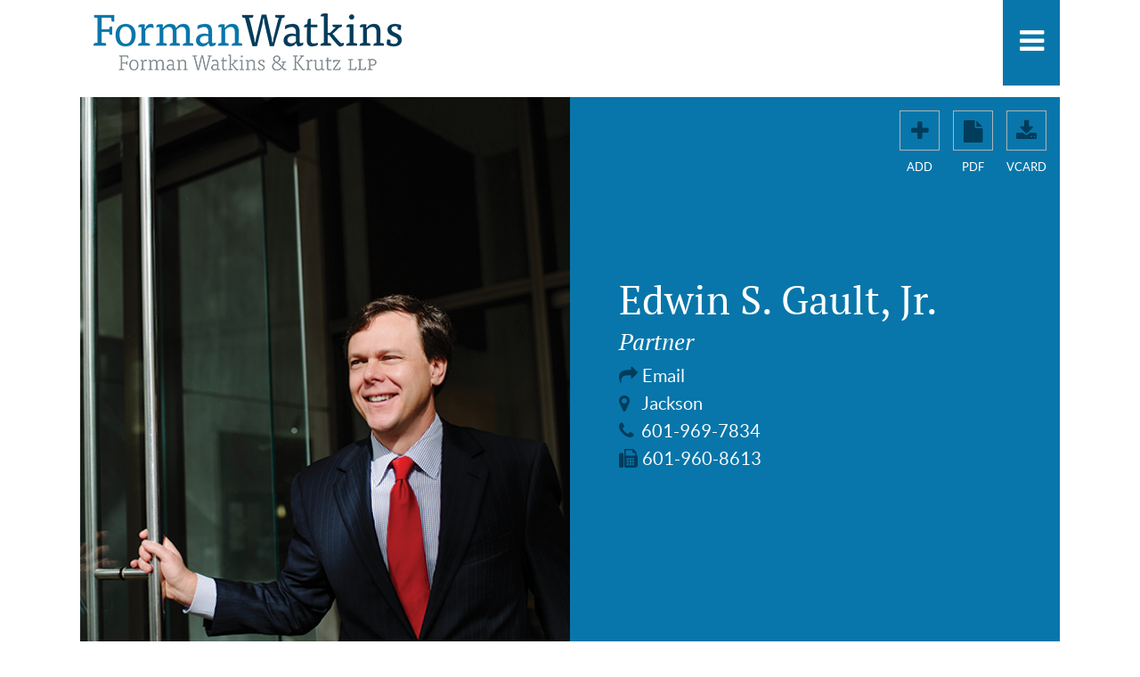

--- FILE ---
content_type: text/html; charset=UTF-8
request_url: https://www.formanwatkins.com/people/win-gault/
body_size: 12226
content:
<!DOCTYPE html>
<html lang="en">
<head>
<meta charset="utf-8">
<title>Edwin S. Gault, Jr. | Forman Watkins &amp; Krutz LLP</title>
<link rel="icon" type="image/ico" href="/favicon.ico">

<meta http-equiv="X-UA-Compatible" content="IE=edge">
<meta name="viewport" content="width=device-width,initial-scale=1.0" />
<meta name="format-detection" content="telephone=no">
<meta charset="UTF-8" />
<link rel="profile" href="http://gmpg.org/xfn/11" />

<link rel="stylesheet" href="https://www.formanwatkins.com/wp-content/themes/paperstreet/style.css">

<script>
  (function(i,s,o,g,r,a,m){i['GoogleAnalyticsObject']=r;i[r]=i[r]||function(){
  (i[r].q=i[r].q||[]).push(arguments)},i[r].l=1*new Date();a=s.createElement(o),
  m=s.getElementsByTagName(o)[0];a.async=1;a.src=g;m.parentNode.insertBefore(a,m)
  })(window,document,'script','https://www.google-analytics.com/analytics.js','ga');
  ga('create', 'UA-78412202-1', 'auto');
  ga('send', 'pageview');
</script>

<meta name='robots' content='index, follow, max-image-preview:large, max-snippet:-1, max-video-preview:-1' />
	<style>img:is([sizes="auto" i], [sizes^="auto," i]) { contain-intrinsic-size: 3000px 1500px }</style>
	
	<!-- This site is optimized with the Yoast SEO plugin v26.8 - https://yoast.com/product/yoast-seo-wordpress/ -->
	<link rel="canonical" href="https://www.formanwatkins.com/people/win-gault/" />
	<meta property="og:locale" content="en_US" />
	<meta property="og:type" content="article" />
	<meta property="og:title" content="Edwin S. Gault, Jr. | Forman Watkins &amp; Krutz LLP" />
	<meta property="og:description" content="Win is a seasoned litigator who represents both plaintiffs and defendants in complex, high-stakes matters across jurisdictions nationwide - from California to New Jersey.  He has deep experience across a range of industries including energy, natural resources, manufacturing, and healthcare, and is frequently called upon to lead matters involving significant financial exposure, reputational risk, and regulatory scrutiny. A substantial portion of Win’s practice is dedicated to representing corporate clients in contractual claims, with a focus on the enforcement of indemnity and additional insurance provisions.  His strategic and results-driven approach in these matters has led to clients recovering tens of millions of dollars from insurers and contractual counterparties - usually without having to file a lawsuit. In addition to contractual claims, Win handles a broad range of other commercial matters and larger scale injury claims. On the defense side, his recent matters include environmental nuisance claims involving nearly 200 plaintiffs, multi-fatality plant explosions, log truck fatalities, and litigation under the Fair Credit Reporting Act and the Telephone Consumer Protection Act. On the plaintiff side, he currently serves as counsel to multiple states in the Insulin Pricing Litigation MDL and represents select plaintiffs in securities litigation and False Claims Act cases. A representative list of Win’s significant and reported matters appears below." />
	<meta property="og:url" content="https://www.formanwatkins.com/people/win-gault/" />
	<meta property="og:site_name" content="Forman Watkins &amp; Krutz LLP" />
	<meta property="article:publisher" content="https://www.facebook.com/FWKLaw/" />
	<meta property="article:modified_time" content="2025-12-02T22:11:52+00:00" />
	<meta name="twitter:label1" content="Est. reading time" />
	<meta name="twitter:data1" content="1 minute" />
	<script type="application/ld+json" class="yoast-schema-graph">{"@context":"https://schema.org","@graph":[{"@type":"WebPage","@id":"https://www.formanwatkins.com/people/win-gault/","url":"https://www.formanwatkins.com/people/win-gault/","name":"Edwin S. Gault, Jr. | Forman Watkins &amp; Krutz LLP","isPartOf":{"@id":"https://www.formanwatkins.com/#website"},"datePublished":"2016-03-25T18:22:44+00:00","dateModified":"2025-12-02T22:11:52+00:00","breadcrumb":{"@id":"https://www.formanwatkins.com/people/win-gault/#breadcrumb"},"inLanguage":"en-US","potentialAction":[{"@type":"ReadAction","target":["https://www.formanwatkins.com/people/win-gault/"]}]},{"@type":"BreadcrumbList","@id":"https://www.formanwatkins.com/people/win-gault/#breadcrumb","itemListElement":[{"@type":"ListItem","position":1,"name":"Home","item":"https://www.formanwatkins.com/"},{"@type":"ListItem","position":2,"name":"Edwin S. Gault, Jr."}]},{"@type":"WebSite","@id":"https://www.formanwatkins.com/#website","url":"https://www.formanwatkins.com/","name":"Forman Watkins &amp; Krutz LLP","description":"Paving the Way for Innovative Strategies and Outcomes","potentialAction":[{"@type":"SearchAction","target":{"@type":"EntryPoint","urlTemplate":"https://www.formanwatkins.com/?s={search_term_string}"},"query-input":{"@type":"PropertyValueSpecification","valueRequired":true,"valueName":"search_term_string"}}],"inLanguage":"en-US"}]}</script>
	<!-- / Yoast SEO plugin. -->


<script type="text/javascript">
/* <![CDATA[ */
window._wpemojiSettings = {"baseUrl":"https:\/\/s.w.org\/images\/core\/emoji\/16.0.1\/72x72\/","ext":".png","svgUrl":"https:\/\/s.w.org\/images\/core\/emoji\/16.0.1\/svg\/","svgExt":".svg","source":{"concatemoji":"https:\/\/www.formanwatkins.com\/wp-includes\/js\/wp-emoji-release.min.js?ver=6.8.3"}};
/*! This file is auto-generated */
!function(s,n){var o,i,e;function c(e){try{var t={supportTests:e,timestamp:(new Date).valueOf()};sessionStorage.setItem(o,JSON.stringify(t))}catch(e){}}function p(e,t,n){e.clearRect(0,0,e.canvas.width,e.canvas.height),e.fillText(t,0,0);var t=new Uint32Array(e.getImageData(0,0,e.canvas.width,e.canvas.height).data),a=(e.clearRect(0,0,e.canvas.width,e.canvas.height),e.fillText(n,0,0),new Uint32Array(e.getImageData(0,0,e.canvas.width,e.canvas.height).data));return t.every(function(e,t){return e===a[t]})}function u(e,t){e.clearRect(0,0,e.canvas.width,e.canvas.height),e.fillText(t,0,0);for(var n=e.getImageData(16,16,1,1),a=0;a<n.data.length;a++)if(0!==n.data[a])return!1;return!0}function f(e,t,n,a){switch(t){case"flag":return n(e,"\ud83c\udff3\ufe0f\u200d\u26a7\ufe0f","\ud83c\udff3\ufe0f\u200b\u26a7\ufe0f")?!1:!n(e,"\ud83c\udde8\ud83c\uddf6","\ud83c\udde8\u200b\ud83c\uddf6")&&!n(e,"\ud83c\udff4\udb40\udc67\udb40\udc62\udb40\udc65\udb40\udc6e\udb40\udc67\udb40\udc7f","\ud83c\udff4\u200b\udb40\udc67\u200b\udb40\udc62\u200b\udb40\udc65\u200b\udb40\udc6e\u200b\udb40\udc67\u200b\udb40\udc7f");case"emoji":return!a(e,"\ud83e\udedf")}return!1}function g(e,t,n,a){var r="undefined"!=typeof WorkerGlobalScope&&self instanceof WorkerGlobalScope?new OffscreenCanvas(300,150):s.createElement("canvas"),o=r.getContext("2d",{willReadFrequently:!0}),i=(o.textBaseline="top",o.font="600 32px Arial",{});return e.forEach(function(e){i[e]=t(o,e,n,a)}),i}function t(e){var t=s.createElement("script");t.src=e,t.defer=!0,s.head.appendChild(t)}"undefined"!=typeof Promise&&(o="wpEmojiSettingsSupports",i=["flag","emoji"],n.supports={everything:!0,everythingExceptFlag:!0},e=new Promise(function(e){s.addEventListener("DOMContentLoaded",e,{once:!0})}),new Promise(function(t){var n=function(){try{var e=JSON.parse(sessionStorage.getItem(o));if("object"==typeof e&&"number"==typeof e.timestamp&&(new Date).valueOf()<e.timestamp+604800&&"object"==typeof e.supportTests)return e.supportTests}catch(e){}return null}();if(!n){if("undefined"!=typeof Worker&&"undefined"!=typeof OffscreenCanvas&&"undefined"!=typeof URL&&URL.createObjectURL&&"undefined"!=typeof Blob)try{var e="postMessage("+g.toString()+"("+[JSON.stringify(i),f.toString(),p.toString(),u.toString()].join(",")+"));",a=new Blob([e],{type:"text/javascript"}),r=new Worker(URL.createObjectURL(a),{name:"wpTestEmojiSupports"});return void(r.onmessage=function(e){c(n=e.data),r.terminate(),t(n)})}catch(e){}c(n=g(i,f,p,u))}t(n)}).then(function(e){for(var t in e)n.supports[t]=e[t],n.supports.everything=n.supports.everything&&n.supports[t],"flag"!==t&&(n.supports.everythingExceptFlag=n.supports.everythingExceptFlag&&n.supports[t]);n.supports.everythingExceptFlag=n.supports.everythingExceptFlag&&!n.supports.flag,n.DOMReady=!1,n.readyCallback=function(){n.DOMReady=!0}}).then(function(){return e}).then(function(){var e;n.supports.everything||(n.readyCallback(),(e=n.source||{}).concatemoji?t(e.concatemoji):e.wpemoji&&e.twemoji&&(t(e.twemoji),t(e.wpemoji)))}))}((window,document),window._wpemojiSettings);
/* ]]> */
</script>
<style id='wp-emoji-styles-inline-css' type='text/css'>

	img.wp-smiley, img.emoji {
		display: inline !important;
		border: none !important;
		box-shadow: none !important;
		height: 1em !important;
		width: 1em !important;
		margin: 0 0.07em !important;
		vertical-align: -0.1em !important;
		background: none !important;
		padding: 0 !important;
	}
</style>
<link rel='stylesheet' id='wp-block-library-css' href='https://www.formanwatkins.com/wp-includes/css/dist/block-library/style.min.css?ver=6.8.3' type='text/css' media='all' />
<style id='classic-theme-styles-inline-css' type='text/css'>
/*! This file is auto-generated */
.wp-block-button__link{color:#fff;background-color:#32373c;border-radius:9999px;box-shadow:none;text-decoration:none;padding:calc(.667em + 2px) calc(1.333em + 2px);font-size:1.125em}.wp-block-file__button{background:#32373c;color:#fff;text-decoration:none}
</style>
<style id='global-styles-inline-css' type='text/css'>
:root{--wp--preset--aspect-ratio--square: 1;--wp--preset--aspect-ratio--4-3: 4/3;--wp--preset--aspect-ratio--3-4: 3/4;--wp--preset--aspect-ratio--3-2: 3/2;--wp--preset--aspect-ratio--2-3: 2/3;--wp--preset--aspect-ratio--16-9: 16/9;--wp--preset--aspect-ratio--9-16: 9/16;--wp--preset--color--black: #000000;--wp--preset--color--cyan-bluish-gray: #abb8c3;--wp--preset--color--white: #ffffff;--wp--preset--color--pale-pink: #f78da7;--wp--preset--color--vivid-red: #cf2e2e;--wp--preset--color--luminous-vivid-orange: #ff6900;--wp--preset--color--luminous-vivid-amber: #fcb900;--wp--preset--color--light-green-cyan: #7bdcb5;--wp--preset--color--vivid-green-cyan: #00d084;--wp--preset--color--pale-cyan-blue: #8ed1fc;--wp--preset--color--vivid-cyan-blue: #0693e3;--wp--preset--color--vivid-purple: #9b51e0;--wp--preset--gradient--vivid-cyan-blue-to-vivid-purple: linear-gradient(135deg,rgba(6,147,227,1) 0%,rgb(155,81,224) 100%);--wp--preset--gradient--light-green-cyan-to-vivid-green-cyan: linear-gradient(135deg,rgb(122,220,180) 0%,rgb(0,208,130) 100%);--wp--preset--gradient--luminous-vivid-amber-to-luminous-vivid-orange: linear-gradient(135deg,rgba(252,185,0,1) 0%,rgba(255,105,0,1) 100%);--wp--preset--gradient--luminous-vivid-orange-to-vivid-red: linear-gradient(135deg,rgba(255,105,0,1) 0%,rgb(207,46,46) 100%);--wp--preset--gradient--very-light-gray-to-cyan-bluish-gray: linear-gradient(135deg,rgb(238,238,238) 0%,rgb(169,184,195) 100%);--wp--preset--gradient--cool-to-warm-spectrum: linear-gradient(135deg,rgb(74,234,220) 0%,rgb(151,120,209) 20%,rgb(207,42,186) 40%,rgb(238,44,130) 60%,rgb(251,105,98) 80%,rgb(254,248,76) 100%);--wp--preset--gradient--blush-light-purple: linear-gradient(135deg,rgb(255,206,236) 0%,rgb(152,150,240) 100%);--wp--preset--gradient--blush-bordeaux: linear-gradient(135deg,rgb(254,205,165) 0%,rgb(254,45,45) 50%,rgb(107,0,62) 100%);--wp--preset--gradient--luminous-dusk: linear-gradient(135deg,rgb(255,203,112) 0%,rgb(199,81,192) 50%,rgb(65,88,208) 100%);--wp--preset--gradient--pale-ocean: linear-gradient(135deg,rgb(255,245,203) 0%,rgb(182,227,212) 50%,rgb(51,167,181) 100%);--wp--preset--gradient--electric-grass: linear-gradient(135deg,rgb(202,248,128) 0%,rgb(113,206,126) 100%);--wp--preset--gradient--midnight: linear-gradient(135deg,rgb(2,3,129) 0%,rgb(40,116,252) 100%);--wp--preset--font-size--small: 13px;--wp--preset--font-size--medium: 20px;--wp--preset--font-size--large: 36px;--wp--preset--font-size--x-large: 42px;--wp--preset--spacing--20: 0.44rem;--wp--preset--spacing--30: 0.67rem;--wp--preset--spacing--40: 1rem;--wp--preset--spacing--50: 1.5rem;--wp--preset--spacing--60: 2.25rem;--wp--preset--spacing--70: 3.38rem;--wp--preset--spacing--80: 5.06rem;--wp--preset--shadow--natural: 6px 6px 9px rgba(0, 0, 0, 0.2);--wp--preset--shadow--deep: 12px 12px 50px rgba(0, 0, 0, 0.4);--wp--preset--shadow--sharp: 6px 6px 0px rgba(0, 0, 0, 0.2);--wp--preset--shadow--outlined: 6px 6px 0px -3px rgba(255, 255, 255, 1), 6px 6px rgba(0, 0, 0, 1);--wp--preset--shadow--crisp: 6px 6px 0px rgba(0, 0, 0, 1);}:where(.is-layout-flex){gap: 0.5em;}:where(.is-layout-grid){gap: 0.5em;}body .is-layout-flex{display: flex;}.is-layout-flex{flex-wrap: wrap;align-items: center;}.is-layout-flex > :is(*, div){margin: 0;}body .is-layout-grid{display: grid;}.is-layout-grid > :is(*, div){margin: 0;}:where(.wp-block-columns.is-layout-flex){gap: 2em;}:where(.wp-block-columns.is-layout-grid){gap: 2em;}:where(.wp-block-post-template.is-layout-flex){gap: 1.25em;}:where(.wp-block-post-template.is-layout-grid){gap: 1.25em;}.has-black-color{color: var(--wp--preset--color--black) !important;}.has-cyan-bluish-gray-color{color: var(--wp--preset--color--cyan-bluish-gray) !important;}.has-white-color{color: var(--wp--preset--color--white) !important;}.has-pale-pink-color{color: var(--wp--preset--color--pale-pink) !important;}.has-vivid-red-color{color: var(--wp--preset--color--vivid-red) !important;}.has-luminous-vivid-orange-color{color: var(--wp--preset--color--luminous-vivid-orange) !important;}.has-luminous-vivid-amber-color{color: var(--wp--preset--color--luminous-vivid-amber) !important;}.has-light-green-cyan-color{color: var(--wp--preset--color--light-green-cyan) !important;}.has-vivid-green-cyan-color{color: var(--wp--preset--color--vivid-green-cyan) !important;}.has-pale-cyan-blue-color{color: var(--wp--preset--color--pale-cyan-blue) !important;}.has-vivid-cyan-blue-color{color: var(--wp--preset--color--vivid-cyan-blue) !important;}.has-vivid-purple-color{color: var(--wp--preset--color--vivid-purple) !important;}.has-black-background-color{background-color: var(--wp--preset--color--black) !important;}.has-cyan-bluish-gray-background-color{background-color: var(--wp--preset--color--cyan-bluish-gray) !important;}.has-white-background-color{background-color: var(--wp--preset--color--white) !important;}.has-pale-pink-background-color{background-color: var(--wp--preset--color--pale-pink) !important;}.has-vivid-red-background-color{background-color: var(--wp--preset--color--vivid-red) !important;}.has-luminous-vivid-orange-background-color{background-color: var(--wp--preset--color--luminous-vivid-orange) !important;}.has-luminous-vivid-amber-background-color{background-color: var(--wp--preset--color--luminous-vivid-amber) !important;}.has-light-green-cyan-background-color{background-color: var(--wp--preset--color--light-green-cyan) !important;}.has-vivid-green-cyan-background-color{background-color: var(--wp--preset--color--vivid-green-cyan) !important;}.has-pale-cyan-blue-background-color{background-color: var(--wp--preset--color--pale-cyan-blue) !important;}.has-vivid-cyan-blue-background-color{background-color: var(--wp--preset--color--vivid-cyan-blue) !important;}.has-vivid-purple-background-color{background-color: var(--wp--preset--color--vivid-purple) !important;}.has-black-border-color{border-color: var(--wp--preset--color--black) !important;}.has-cyan-bluish-gray-border-color{border-color: var(--wp--preset--color--cyan-bluish-gray) !important;}.has-white-border-color{border-color: var(--wp--preset--color--white) !important;}.has-pale-pink-border-color{border-color: var(--wp--preset--color--pale-pink) !important;}.has-vivid-red-border-color{border-color: var(--wp--preset--color--vivid-red) !important;}.has-luminous-vivid-orange-border-color{border-color: var(--wp--preset--color--luminous-vivid-orange) !important;}.has-luminous-vivid-amber-border-color{border-color: var(--wp--preset--color--luminous-vivid-amber) !important;}.has-light-green-cyan-border-color{border-color: var(--wp--preset--color--light-green-cyan) !important;}.has-vivid-green-cyan-border-color{border-color: var(--wp--preset--color--vivid-green-cyan) !important;}.has-pale-cyan-blue-border-color{border-color: var(--wp--preset--color--pale-cyan-blue) !important;}.has-vivid-cyan-blue-border-color{border-color: var(--wp--preset--color--vivid-cyan-blue) !important;}.has-vivid-purple-border-color{border-color: var(--wp--preset--color--vivid-purple) !important;}.has-vivid-cyan-blue-to-vivid-purple-gradient-background{background: var(--wp--preset--gradient--vivid-cyan-blue-to-vivid-purple) !important;}.has-light-green-cyan-to-vivid-green-cyan-gradient-background{background: var(--wp--preset--gradient--light-green-cyan-to-vivid-green-cyan) !important;}.has-luminous-vivid-amber-to-luminous-vivid-orange-gradient-background{background: var(--wp--preset--gradient--luminous-vivid-amber-to-luminous-vivid-orange) !important;}.has-luminous-vivid-orange-to-vivid-red-gradient-background{background: var(--wp--preset--gradient--luminous-vivid-orange-to-vivid-red) !important;}.has-very-light-gray-to-cyan-bluish-gray-gradient-background{background: var(--wp--preset--gradient--very-light-gray-to-cyan-bluish-gray) !important;}.has-cool-to-warm-spectrum-gradient-background{background: var(--wp--preset--gradient--cool-to-warm-spectrum) !important;}.has-blush-light-purple-gradient-background{background: var(--wp--preset--gradient--blush-light-purple) !important;}.has-blush-bordeaux-gradient-background{background: var(--wp--preset--gradient--blush-bordeaux) !important;}.has-luminous-dusk-gradient-background{background: var(--wp--preset--gradient--luminous-dusk) !important;}.has-pale-ocean-gradient-background{background: var(--wp--preset--gradient--pale-ocean) !important;}.has-electric-grass-gradient-background{background: var(--wp--preset--gradient--electric-grass) !important;}.has-midnight-gradient-background{background: var(--wp--preset--gradient--midnight) !important;}.has-small-font-size{font-size: var(--wp--preset--font-size--small) !important;}.has-medium-font-size{font-size: var(--wp--preset--font-size--medium) !important;}.has-large-font-size{font-size: var(--wp--preset--font-size--large) !important;}.has-x-large-font-size{font-size: var(--wp--preset--font-size--x-large) !important;}
:where(.wp-block-post-template.is-layout-flex){gap: 1.25em;}:where(.wp-block-post-template.is-layout-grid){gap: 1.25em;}
:where(.wp-block-columns.is-layout-flex){gap: 2em;}:where(.wp-block-columns.is-layout-grid){gap: 2em;}
:root :where(.wp-block-pullquote){font-size: 1.5em;line-height: 1.6;}
</style>
</head>
<body class="wp-singular attorneys-template-default single single-attorneys postid-334 wp-theme-paperstreet full-width custom-background-empty">
<header class="header">
    <div class="row">
        <div class="columns">
            <div class="logo">
                <a href="/"><img src="https://www.formanwatkins.com/wp-content/themes/paperstreet/images/logo.png" alt="Forman Watkins &amp; Krutz LLP" /></a>
            </div>
            <div class="menu-area">
                <a class="menu-button" href="#"><i class="fa fa-bars"></i><i class="fa fa-times"></i><span class="hide">Menu</span></a>
                <div class="navigation">
                    <div class="show-for-large-up">
                        <div class="menu-main-navigation-container"><ul id="menu-main-navigation" class="menu"><li id="menu-item-315" class="menu-item menu-item-type-post_type menu-item-object-page menu-item-315"><a href="https://www.formanwatkins.com/people/">People</a></li>
<li id="menu-item-314" class="menu-item menu-item-type-post_type menu-item-object-page menu-item-314"><a href="https://www.formanwatkins.com/practices/">Practice</a></li>
<li id="menu-item-140" class="menu-item menu-item-type-post_type menu-item-object-page current_page_parent menu-item-140"><a href="https://www.formanwatkins.com/blog/">News &#038; Knowledge</a></li>
</ul></div>                    </div>
                    <div class="show-for-medium-down">
                        <div class="menu-mobile-navigation-container"><ul id="menu-mobile-navigation" class="menu"><li id="menu-item-483" class="menu-item menu-item-type-post_type menu-item-object-page menu-item-483"><a href="https://www.formanwatkins.com/people/">People</a></li>
<li id="menu-item-484" class="menu-item menu-item-type-post_type menu-item-object-page menu-item-484"><a href="https://www.formanwatkins.com/practices/">Practice</a></li>
<li id="menu-item-485" class="menu-item menu-item-type-post_type menu-item-object-page current_page_parent menu-item-485"><a href="https://www.formanwatkins.com/blog/">News &#038; Knowledge</a></li>
<li id="menu-item-486" class="menu-item menu-item-type-post_type menu-item-object-page menu-item-486"><a href="https://www.formanwatkins.com/about/">About Us</a></li>
<li id="menu-item-487" class="menu-item menu-item-type-post_type menu-item-object-page menu-item-487"><a href="https://www.formanwatkins.com/diversity-inclusion/">Diversity &#038; Inclusion</a></li>
<li id="menu-item-488" class="menu-item menu-item-type-post_type menu-item-object-page menu-item-488"><a href="https://www.formanwatkins.com/careers/">Careers</a></li>
<li id="menu-item-489" class="menu-item menu-item-type-post_type menu-item-object-page menu-item-489"><a href="https://www.formanwatkins.com/contact/">Contact</a></li>
</ul></div>                    </div>
                    <div class="right-side-container">
                        <div class="search-hide">
                            <div class="search-social">
                                <ul>
                                <li><a href="#" class="search-button"><i class="fa fa-search"></i><span class="hide">Search</span></a></li>
                                <li><a href="https://www.facebook.com/FWKLaw/" class="social"><i class="fa fa-facebook"></i><span class="hide">Facebook</span></a></li>
                                <li><a href="https://twitter.com/formanwatkins" class="social"><i class="fa fa-twitter"></i><span class="hide">Twitter</span></a></li>
                                <li><a href="https://www.linkedin.com/company/formanwatkins/" class="social"><i class="fa fa-linkedin"></i><span class="hide">Linkedin</span></a></li>
                                </ul>
                            </div>
                            <div class="show-for-large-up">
                                <div class="menu-secondary-navigation-container"><ul id="menu-secondary-navigation" class="menu"><li id="menu-item-465" class="menu-item menu-item-type-post_type menu-item-object-page menu-item-465"><a href="https://www.formanwatkins.com/about/">About Us</a></li>
<li id="menu-item-464" class="menu-item menu-item-type-post_type menu-item-object-page menu-item-464"><a href="https://www.formanwatkins.com/diversity-inclusion/">Diversity &#038; Inclusion</a></li>
<li id="menu-item-467" class="menu-item menu-item-type-post_type menu-item-object-page menu-item-467"><a href="https://www.formanwatkins.com/careers/">Careers</a></li>
<li id="menu-item-466" class="menu-item menu-item-type-post_type menu-item-object-page menu-item-466"><a href="https://www.formanwatkins.com/contact/">Contact</a></li>
</ul></div>                            </div>
                        </div>
                        <div class="search-box">
                            <form action="/" onsubmit="return validateStandard(this);" class="search" method="get">
                                <fieldset>
                                <legend class="hide">Search Site</legend>
                                <label class="hide" for="search">Search</label>
                                <input name="s" id="search" value="" type="text" placeholder="Type Search, Hit Enter" class="input" />
                                </fieldset>
                            </form>
                            <a href="#" class="search-button"><i class="fa fa-times"></i> <span class="hide">Go</span></a>
                        </div>
                    </div>
                </div>
            </div>
            <br class="clear" />
        </div>
    </div>
</header><div class="main">
			<div class="row vertical">
			<div class="attorney-section">
				<div class="large-6 medium-6 small-12 columns image-box">
										<img src="https://www.formanwatkins.com/wp-content/uploads/2016/03/win-gault-1.jpg" alt="Edwin S. Gault, Jr." class="attorney-photo" />
				</div>
				<div class="large-6 medium-6 small-12 columns text-box">
				  <div class="text-background">
				  	<div class="action-icons">
			        <ul>
			        								<li><a data-slug="win-gault" data-type="attorneys" data-pdfid="334" data-headline="Edwin S. Gault, Jr." class="addportfolio" href="/portfolio/"><i class="fa fa-plus"></i><br />Add</a></li>
											        <li><a class="printpdf" href="/wp-content/themes/paperstreet/pdf/generate.php?name=win-gault&amp;type=attorneys"><i class="fa fa-file"></i><br />PDF</a></li>
			        <li><a href="https://www.formanwatkins.com/wp-content/uploads/2016/03/Edwin-S.-Gault-Jr..vcf"><i class="fa fa-download"></i><br />vCard</a></li>			        <br class="clear" />
			      	</ul>
						</div>
						<br class="clear show-for-medium-up" />
												<h1>Edwin S. Gault, Jr.</h1>
						<h2>Partner</h2>
						<p><a href="mailto:win.gault@formanwatkins.com"><span class="email">Email</span></a></p><p><a href="https://www.formanwatkins.com/contact/jackson/"><span class="location">Jackson</span></a></p><p><a href="tel:+1-601-969-7834"><span class="phone">601-969-7834</span></a></p><p><span class="fax">601-960-8613</p>				  </div>
				</div>
				<br class="clear" />
			</div>
		</div>
		<div class="attorney-text">
			<div class="row move-up" data-equalizer>
				<div class="large-6 medium-6 small-12 columns light-gray-box-section" data-equalizer-watch>
					<div class="light-gray-box">
	          <h2>Education</h2>
<ul>
<li>Mississippi College School of Law, J.D. with distinction</li>
<li>University of Mississippi, B.A.</li>
</ul>
<h2>Bar Admissions</h2>
<ul>
<li>Mississippi, 1995</li>
<li>Texas, 2005</li>
<li>Michigan, 2008</li>
<li>Alabama, 2012</li>
<li>Illinois, 2014</li>
</ul>
	        </div>
	      </div>
	      <div class="large-6 medium-6 small-12 columns" data-equalizer-watch>
	      		      	<div class="attorneys-box recognition-below">
		      	<p>Win is a seasoned litigator who represents both plaintiffs and defendants in complex, high-stakes matters across jurisdictions nationwide - from California to New Jersey.  He has deep experience across a range of industries including energy, natural resources, manufacturing, and healthcare, and is frequently called upon to lead matters involving significant financial exposure, reputational risk, and regulatory scrutiny.</p>
<p>A substantial portion of Win’s practice is dedicated to representing corporate clients in contractual claims, with a focus on the enforcement of indemnity and additional insurance provisions.  His strategic and results-driven approach in these matters has led to clients recovering tens of millions of dollars from insurers and contractual counterparties - usually without having to file a lawsuit.</p>
<p>In addition to contractual claims, Win handles a broad range of other commercial matters and larger scale injury claims. On the defense side, his recent matters include environmental nuisance claims involving nearly 200 plaintiffs, multi-fatality plant explosions, log truck fatalities, and litigation under the Fair Credit Reporting Act and the Telephone Consumer Protection Act. On the plaintiff side, he currently serves as counsel to multiple states in the Insulin Pricing Litigation MDL and represents select plaintiffs in securities litigation and False Claims Act cases.</p>
<p>A representative list of Win’s significant and reported matters appears below.</p>
		      </div>
		      		      	<h2 class="recognition">Professional Recognition</h2>
		      			    </div>
		  </div>
		  <div class="row">
		    <div class="large-6 medium-6 small-12 columns left-side">
		    		        	<div class="border-box">
	        		<h2>Significant Litigation Involvement</h2>
<ul>
<li>Summary Judgment, 190 plaintiffs, Environmental Nuisance case, Alabama, 2024</li>
<li>Arbitration, Contract Dispute, International Centre for Dispute Resolution, New York, 2024</li>
<li>Administrative Whistleblower Trial, Department of Labor, 2021</li>
<li>Oral Argument, Fifth Circuit, Chevron Oronite v. Jacobs Field Services, 951 F.3d 219 (5<sup>th</sup> Cir. 2020)</li>
<li>Chemical Spill Trial, Federal Court Mississippi, Burroughs Diesel v. Baker Hughes, 2020</li>
<li>Take nothing defense judgment in three Telephone Consumer Protection Act (TCPA) arbitrations, South Carolina and Mississippi 2019</li>
<li>Bench Trial verdict for plaintiff, contractual indemnity claim, Louisiana Federal Court, <em>Chevron v. Jacobs</em>, 2019</li>
<li>Take nothing defense judgment in Telephone Consumer Protection Act (TCPA) arbitration, Mississippi 2018</li>
<li>Oral Argument, Texas Supreme Court, In re Mahindra USA Inc., 549 S.W.3d 541 (Tex. 2018)</li>
<li>Contractual Indemnity Summary Judgment, Louisiana Federal Court, <em>Chevron v. Cajun</em>, 2017</li>
<li>Products Liability Trial, Lowndes County Alabama 2017, <em>Albritton v. Pitts Trailers, Inc.</em></li>
<li>Premises Liability Appeal, U.S. Court of Appeals for the Fifth Circuit 2017, Henderson v. West Jackson Student Housing, LLC, (shooting of a college student at apartment complex)</li>
<li>Oil Field Pollution, Ouachita Parish Louisiana 2016, <em>Spillers v. Chevron USA, Inc. et al</em>, (dismissal of production company)</li>
<li>Counseling Malpractice, Alabama Supreme Court 2016, <em>McElveen v. Family Services Center</em></li>
<li>Products Liability Trial, Hinds County Mississippi Circuit Court 2014, <em>Walls v. Williams Pyro</em></li>
<li>Oil Field Pollution Trial, Mississippi Oil &amp; Gas Board 2013, <em>Pace v. Palmer Petroleum</em></li>
<li>Silicosis Appeal, Mississippi Supreme Court 2012, <em>Kinsey v. Pangborn Corp.</em>, 78 So.3d 301 (Miss. 2012)</li>
<li>Silicosis Appeal, Mississippi Supreme Court 2011, <em>Clark Sand Company, Inc. v. Kelly</em>, 60 So.3d 149 (Miss. 2011)</li>
<li>Asbestosis Trial, Wayne County Michigan 2009, <em>Avram v. McMaster-Carr Supply Company</em></li>
<li>Silicosis Trial, Claiborne County Mississippi 2009,<em> Westrope v. Pangborn</em></li>
<li>Asbestosis Daubert Hearing, Wayne County Michigan 2008,<em> Miles v. Sure Seal Products</em> (dismissals of hundreds of cases)</li>
<li>Car Wreck, Mississippi Court of Appeals 2009, <em>Lott v. Purvis</em>, 2 So.3d 789 (Miss. App. 2009)</li>
<li>Insurance Coverage, U.S. District Court Mississippi 2008, <em>Employers Mut. Cas. Co. v. RLI Ins. Co.</em>, 2008 WL 4330300</li>
<li>Sanctions for Frivolous Lawsuits, Mississippi Supreme Court 2007, <em>Choctaw, Inc. v. Campbell-Cherry</em>, 965 So.2d 1041 (Miss. 2007))</li>
<li>Products Liability Trial, Adams County Mississippi and Mississippi Supreme Court 2006,<em> Lift-All Co., Inc. v. Warner</em>, 943 So.2d 12 (Miss. 2006)</li>
<li>Silica MDL, U.S. District Court Texas 2005, In re Silica Products Liability Litigation, 398 F. Supp. 2d 563 (S.D. Tex. 2005) (Silica MDL)</li>
<li>Environmental, Mississippi Supreme Court 2001, Certain Underwriters at <em>Lloyd&#8217;s of London v. Knotsmann</em>, 783 So.2d 694 (Miss. 2001)</li>
<li>Environmental, Mississippi Oil and Gas Board 2001, <em>Boyles v. Mississippi State Oil and Gas Bd.</em>, 794 So.2d 149 (Miss. 2001)</li>
<li>Environmental, Fifth Circuit Court of Appeals 1997,<em> Madison v. Vintage Petroleum, Inc.</em>, 114 F.3d 514 (5th Cir. 1997)</li>
<li>Appointed Criminal Appeal, Fifth Circuit Court of Appeals 1998, <em>U.S. v. Roberts</em>, 192 F.3d 127 (5th Cir. 1998)</li>
</ul>
	        	</div>
	        			        <div class="show-for-medium-up">
							<div class="news-box">
							  <h2>News &amp; Knowledge</h2>
							  <ul>

			        
                      

								 	        <li><span class="date">December 2, 2025</span>
									          <a href="https://www.formanwatkins.com/blog/25-formanwatkins-attorneys-named-2025-mid-south-super-lawyers-and-rising-stars/"><h3>25 FormanWatkins Attorneys Named 2025 Mid-South Super Lawyers and Rising Stars</h3></a>
									          <a href="https://www.formanwatkins.com/blog/25-formanwatkins-attorneys-named-2025-mid-south-super-lawyers-and-rising-stars/" class="read-more">Read More</a>
									        </li>



                          

								 	        <li><span class="date">August 21, 2025</span>
									          <a href="https://www.formanwatkins.com/blog/41-formanwatkins-attorneys-honored-by-best-lawyers-in-america-2/"><h3>41 FormanWatkins Attorneys Honored by Best Lawyers in America</h3></a>
									          <a href="https://www.formanwatkins.com/blog/41-formanwatkins-attorneys-honored-by-best-lawyers-in-america-2/" class="read-more">Read More</a>
									        </li>



                          

								 	        <li><span class="date">August 26, 2024</span>
									          <a href="https://www.formanwatkins.com/blog/formanwatkins-secures-landmark-win-court-denies-section-230-immunity-to-global-job-review-website-in-defamation-case/"><h3>FormanWatkins Secures Landmark Win: Court Denies Section 230 Immunity to Global Job Review Website in Defamation Case</h3></a>
									          <a href="https://www.formanwatkins.com/blog/formanwatkins-secures-landmark-win-court-denies-section-230-immunity-to-global-job-review-website-in-defamation-case/" class="read-more">Read More</a>
									        </li>



                          

								 	        <li><span class="date">August 15, 2024</span>
									          <a href="https://www.formanwatkins.com/blog/41-formanwatkins-attorneys-honored-by-best-lawyers-in-america/"><h3>41 FormanWatkins Attorneys Honored by Best Lawyers in America</h3></a>
									          <a href="https://www.formanwatkins.com/blog/41-formanwatkins-attorneys-honored-by-best-lawyers-in-america/" class="read-more">Read More</a>
									        </li>



                          

								 	        <li><span class="date">July 9, 2024</span>
									          <a href="https://www.formanwatkins.com/blog/formanwatkins-successfully-defends-construction-client-in-multi-million-dollar-190-plaintiff-case/"><h3>FormanWatkins Successfully Defends Construction Client in Multi-Million Dollar, 190-Plaintiff Case</h3></a>
									          <a href="https://www.formanwatkins.com/blog/formanwatkins-successfully-defends-construction-client-in-multi-million-dollar-190-plaintiff-case/" class="read-more">Read More</a>
									        </li>



                          

								 	        <li><span class="date">June 13, 2024</span>
									          <a href="https://www.formanwatkins.com/blog/formanwatkins-ranked-in-2024-chambers-and-partners-usa-guide/"><h3>FormanWatkins Ranked in 2024 Chambers and Partners USA Guide</h3></a>
									          <a href="https://www.formanwatkins.com/blog/formanwatkins-ranked-in-2024-chambers-and-partners-usa-guide/" class="read-more">Read More</a>
									        </li>



                          

								 	        <li><span class="date">November 28, 2023</span>
									          <a href="https://www.formanwatkins.com/blog/twenty-one-formanwatkins-attorneys-honored-as-2023-mid-south-super-lawyers-and-rising-stars/"><h3>Twenty-one FormanWatkins Attorneys Honored as 2023 Mid-South Super Lawyers and Rising Stars</h3></a>
									          <a href="https://www.formanwatkins.com/blog/twenty-one-formanwatkins-attorneys-honored-as-2023-mid-south-super-lawyers-and-rising-stars/" class="read-more">Read More</a>
									        </li>



                          

								 	        <li><span class="date">August 21, 2023</span>
									          <a href="https://www.formanwatkins.com/blog/45-formanwatkins-attorneys-recognized-as-best-lawyers-award-recipients/"><h3>45 FormanWatkins Attorneys Recognized as Best Lawyers® Award Recipients</h3></a>
									          <a href="https://www.formanwatkins.com/blog/45-formanwatkins-attorneys-recognized-as-best-lawyers-award-recipients/" class="read-more">Read More</a>
									        </li>



                          

								 	        <li><span class="date">November 29, 2022</span>
									          <a href="https://www.formanwatkins.com/blog/23-formanwatkins-attorneys-named-2022-mid-south-super-lawyers-and-rising-stars/"><h3>23 FormanWatkins Attorneys Named 2022 Mid-South Super Lawyers and Rising Stars</h3></a>
									          <a href="https://www.formanwatkins.com/blog/23-formanwatkins-attorneys-named-2022-mid-south-super-lawyers-and-rising-stars/" class="read-more">Read More</a>
									        </li>



                          

								 	        <li><span class="date">August 18, 2022</span>
									          <a href="https://www.formanwatkins.com/blog/formanwatkins-attorneys-included-in-2023-best-lawyers-list/"><h3>FormanWatkins Attorneys Included in 2023 Best Lawyers® List</h3></a>
									          <a href="https://www.formanwatkins.com/blog/formanwatkins-attorneys-included-in-2023-best-lawyers-list/" class="read-more">Read More</a>
									        </li>



                          

								 	        <li><span class="date">December 16, 2021</span>
									          <a href="https://www.formanwatkins.com/blog/gault-and-ritchie-complete-successful-department-of-labor-whistle-blower-trial/"><h3>Gault and Ritchie Complete Successful Department of Labor Whistle Blower Trial</h3></a>
									          <a href="https://www.formanwatkins.com/blog/gault-and-ritchie-complete-successful-department-of-labor-whistle-blower-trial/" class="read-more">Read More</a>
									        </li>



                          

								 	        <li><span class="date">October 12, 2021</span>
									          <a href="https://www.formanwatkins.com/blog/gault-and-banks-expose-apparent-insurance-fraud-scheme-en-route-to-north-carolina-arbitration-victory/"><h3>Gault and Banks Expose Apparent Insurance Fraud Scheme en route to North Carolina Arbitration Victory</h3></a>
									          <a href="https://www.formanwatkins.com/blog/gault-and-banks-expose-apparent-insurance-fraud-scheme-en-route-to-north-carolina-arbitration-victory/" class="read-more">Read More</a>
									        </li>



                          

								 	        <li><span class="date">August 19, 2021</span>
									          <a href="https://www.formanwatkins.com/blog/formanwatkins-attorneys-recognized-in-2022-edition-of-best-lawyers/"><h3>FormanWatkins Attorneys Recognized in 2022 Edition of Best Lawyers®</h3></a>
									          <a href="https://www.formanwatkins.com/blog/formanwatkins-attorneys-recognized-in-2022-edition-of-best-lawyers/" class="read-more">Read More</a>
									        </li>



                          

								 	        <li><span class="date">July 1, 2021</span>
									          <a href="https://www.formanwatkins.com/blog/formanwatkins-thanks-baker-hughes-for-participating-in-our-diversity-pipeline-program/"><h3>FormanWatkins Thanks Baker Hughes for Participating in our Diversity Pipeline Program</h3></a>
									          <a href="https://www.formanwatkins.com/blog/formanwatkins-thanks-baker-hughes-for-participating-in-our-diversity-pipeline-program/" class="read-more">Read More</a>
									        </li>



                          

								 	        <li><span class="date">August 20, 2020</span>
									          <a href="https://www.formanwatkins.com/blog/formanwatkins-attorneys-recognized-in-2021-edition-of-best-lawyers/"><h3>FormanWatkins Attorneys Recognized in 2021 Edition of Best Lawyers®</h3></a>
									          <a href="https://www.formanwatkins.com/blog/formanwatkins-attorneys-recognized-in-2021-edition-of-best-lawyers/" class="read-more">Read More</a>
									        </li>



                          

								 	        <li><span class="date">March 19, 2020</span>
									          <a href="https://www.formanwatkins.com/blog/gault-and-ritchie-complete-successful-jury-trial/"><h3>Gault and Ritchie Complete Successful Jury Trial</h3></a>
									          <a href="https://www.formanwatkins.com/blog/gault-and-ritchie-complete-successful-jury-trial/" class="read-more">Read More</a>
									        </li>



                          

								 	        <li><span class="date">February 27, 2020</span>
									          <a href="https://www.formanwatkins.com/blog/gault-and-ritchie-win-in-u-s-court-of-appeals-for-the-fifth-circuit/"><h3>Gault and Ritchie Win in U.S. Court of Appeals for the Fifth Circuit</h3></a>
									          <a href="https://www.formanwatkins.com/blog/gault-and-ritchie-win-in-u-s-court-of-appeals-for-the-fifth-circuit/" class="read-more">Read More</a>
									        </li>



                          

								 	        <li><span class="date">December 9, 2019</span>
									          <a href="https://www.formanwatkins.com/blog/gault-and-banks-present-oral-argument-before-u-s-court-of-appeals-for-the-fifth-circuit/"><h3>Gault and Ritchie Present Oral Argument Before U.S. Court of Appeals for the Fifth Circuit</h3></a>
									          <a href="https://www.formanwatkins.com/blog/gault-and-banks-present-oral-argument-before-u-s-court-of-appeals-for-the-fifth-circuit/" class="read-more">Read More</a>
									        </li>



                          

								 	        <li><span class="date">November 25, 2019</span>
									          <a href="https://www.formanwatkins.com/blog/gault-and-banks-obtain-defense-verdict-in-tcpa-arbitration/"><h3>Gault and Banks Obtain Defense Verdict in TCPA Arbitration</h3></a>
									          <a href="https://www.formanwatkins.com/blog/gault-and-banks-obtain-defense-verdict-in-tcpa-arbitration/" class="read-more">Read More</a>
									        </li>



                          

								 	        <li><span class="date">August 15, 2019</span>
									          <a href="https://www.formanwatkins.com/blog/formanwatkins-attorneys-recognized-in-2020-edition-of-best-lawyers/"><h3>FormanWatkins Attorneys Recognized in 2020 Edition of Best Lawyers®</h3></a>
									          <a href="https://www.formanwatkins.com/blog/formanwatkins-attorneys-recognized-in-2020-edition-of-best-lawyers/" class="read-more">Read More</a>
									        </li>



                          

								 	        <li><span class="date">August 8, 2019</span>
									          <a href="https://www.formanwatkins.com/blog/jackson-mississippi-arbitrator-nixes-tcpa-suit/"><h3>Jackson, Mississippi Arbitrator Nixes TCPA Suit</h3></a>
									          <a href="https://www.formanwatkins.com/blog/jackson-mississippi-arbitrator-nixes-tcpa-suit/" class="read-more">Read More</a>
									        </li>



                          

								 	        <li><span class="date">March 7, 2019</span>
									          <a href="https://www.formanwatkins.com/blog/gault-banks-win-tcpa-arbitration/"><h3>Gault and Banks Win TCPA Arbitration</h3></a>
									          <a href="https://www.formanwatkins.com/blog/gault-banks-win-tcpa-arbitration/" class="read-more">Read More</a>
									        </li>



                          

								 	        <li><span class="date">January 30, 2019</span>
									          <a href="https://www.formanwatkins.com/blog/gault-ritchie-obtain-bench-trial-verdict/"><h3>Gault and Ritchie Obtain Bench Trial Verdict</h3></a>
									          <a href="https://www.formanwatkins.com/blog/gault-ritchie-obtain-bench-trial-verdict/" class="read-more">Read More</a>
									        </li>



                          

								 	        <li><span class="date">January 22, 2019</span>
									          <a href="https://www.formanwatkins.com/blog/gault-banks-obtain-summary-judgment-tcpa-case/"><h3>Gault and Banks Obtain Summary Judgment in TCPA Case</h3></a>
									          <a href="https://www.formanwatkins.com/blog/gault-banks-obtain-summary-judgment-tcpa-case/" class="read-more">Read More</a>
									        </li>



                          

								 	        <li><span class="date">December 19, 2018</span>
									          <a href="https://www.formanwatkins.com/blog/tcpa-arbitration/"><h3>Gault and Banks Finish TCPA Arbitration</h3></a>
									          <a href="https://www.formanwatkins.com/blog/tcpa-arbitration/" class="read-more">Read More</a>
									        </li>



                          

								 	        <li><span class="date">August 22, 2018</span>
									          <a href="https://www.formanwatkins.com/blog/2019bestlawyers/"><h3>FormanWatkins Attorneys Recognized in 2019 Edition of Best Lawyers</h3></a>
									          <a href="https://www.formanwatkins.com/blog/2019bestlawyers/" class="read-more">Read More</a>
									        </li>



                          

								 	        <li><span class="date">July 3, 2018</span>
									          <a href="https://www.formanwatkins.com/blog/gault-banks-win-tcpa-case/"><h3>Gault and Banks Win TCPA Case</h3></a>
									          <a href="https://www.formanwatkins.com/blog/gault-banks-win-tcpa-case/" class="read-more">Read More</a>
									        </li>



                          

								 	        <li><span class="date">May 14, 2018</span>
									          <a href="https://www.formanwatkins.com/blog/analysis-ponzi-schemes-controversial-clawback-claims-investors-win-gault-spencer-ritchie/"><h3>ANALYSIS — Ponzi Schemes and Controversial Clawback Claims Against Investors by Win Gault &#038; Spencer Ritchie</h3></a>
									          <a href="https://www.formanwatkins.com/blog/analysis-ponzi-schemes-controversial-clawback-claims-investors-win-gault-spencer-ritchie/" class="read-more">Read More</a>
									        </li>



                          

								 	        <li><span class="date">February 8, 2018</span>
									          <a href="https://www.formanwatkins.com/blog/gault-smith-argued-wrongful-death-products-liability-case-texas-supreme-court/"><h3>Gault and Smith Argue Wrongful Death Products Liability Case Before the Texas Supreme Court</h3></a>
									          <a href="https://www.formanwatkins.com/blog/gault-smith-argued-wrongful-death-products-liability-case-texas-supreme-court/" class="read-more">Read More</a>
									        </li>



                          

								 	        <li><span class="date">August 29, 2017</span>
									          <a href="https://www.formanwatkins.com/blog/gault-latuso-mulholland-win-summary-judgment-breach-contract-case/"><h3>Gault, Latuso, and Mulholland Win Summary Judgment in Breach of Contract Case</h3></a>
									          <a href="https://www.formanwatkins.com/blog/gault-latuso-mulholland-win-summary-judgment-breach-contract-case/" class="read-more">Read More</a>
									        </li>



                          

								 	        <li><span class="date">August 21, 2017</span>
									          <a href="https://www.formanwatkins.com/blog/forman-watkins-attorneys-recognized-2018-edition-best-lawyers/"><h3>FormanWatkins Attorneys Recognized in 2018 Edition of Best Lawyers</h3></a>
									          <a href="https://www.formanwatkins.com/blog/forman-watkins-attorneys-recognized-2018-edition-best-lawyers/" class="read-more">Read More</a>
									        </li>



                          

								 	        <li><span class="date">August 11, 2017</span>
									          <a href="https://www.formanwatkins.com/blog/gault-banks-win-product-defect-case/"><h3>Gault and Banks Win Product Defect Case</h3></a>
									          <a href="https://www.formanwatkins.com/blog/gault-banks-win-product-defect-case/" class="read-more">Read More</a>
									        </li>



                          

								 	        <li><span class="date">May 31, 2017</span>
									          <a href="https://www.formanwatkins.com/blog/forman-watkins-wins-misappropriation-likeness-case/"><h3>FormanWatkins Wins Misappropriation of Likeness Case</h3></a>
									          <a href="https://www.formanwatkins.com/blog/forman-watkins-wins-misappropriation-likeness-case/" class="read-more">Read More</a>
									        </li>



                          

								 	        <li><span class="date">January 24, 2017</span>
									          <a href="https://www.formanwatkins.com/blog/gault-smith-win-appeal-fifth-circuit/"><h3>Gault and Smith Win Appeal Before Fifth Circuit</h3></a>
									          <a href="https://www.formanwatkins.com/blog/gault-smith-win-appeal-fifth-circuit/" class="read-more">Read More</a>
									        </li>



                          

								 	        <li><span class="date">September 1, 2016</span>
									          <a href="https://www.formanwatkins.com/blog/gault-wins-summary-judgment-wrongful-death-case/"><h3>Gault Wins Summary Judgment in Wrongful Death Case</h3></a>
									          <a href="https://www.formanwatkins.com/blog/gault-wins-summary-judgment-wrongful-death-case/" class="read-more">Read More</a>
									        </li>



                          

								 	        <li><span class="date">August 15, 2016</span>
									          <a href="https://www.formanwatkins.com/blog/forman-watkins-attorneys-recognized-2017-edition-best-lawyers/"><h3>FormanWatkins Attorneys Recognized in 2017 Edition of Best Lawyers</h3></a>
									          <a href="https://www.formanwatkins.com/blog/forman-watkins-attorneys-recognized-2017-edition-best-lawyers/" class="read-more">Read More</a>
									        </li>



                          

								 	        <li><span class="date">June 14, 2016</span>
									          <a href="https://www.formanwatkins.com/blog/forman-watkins-recognized-2016-edition-chambers-usa/"><h3>FormanWatkins Recognized in 2016 Edition of Chambers USA</h3></a>
									          <a href="https://www.formanwatkins.com/blog/forman-watkins-recognized-2016-edition-chambers-usa/" class="read-more">Read More</a>
									        </li>



                          

								 	        <li><span class="date">December 9, 2015</span>
									          <a href="https://www.formanwatkins.com/blog/forman-watkins-krutz-named-highly-recommended-local-litigation-firm-in-the-2016-edition-of-benchmark-litigation/"><h3>FW&#038;K Named Highly Recommended Local Litigation Firm in the 2016 Edition of Benchmark Litigation</h3></a>
									          <a href="https://www.formanwatkins.com/blog/forman-watkins-krutz-named-highly-recommended-local-litigation-firm-in-the-2016-edition-of-benchmark-litigation/" class="read-more">Read More</a>
									        </li>



                          

								 	        <li><span class="date">November 9, 2015</span>
									          <a href="https://www.formanwatkins.com/blog/firm-contribution-provides-carjacks-to-city-of-jackson-fire-department/"><h3>Firm Contribution Provides Carjacks to City of Jackson Fire Department</h3></a>
									          <a href="https://www.formanwatkins.com/blog/firm-contribution-provides-carjacks-to-city-of-jackson-fire-department/" class="read-more">Read More</a>
									        </li>



                          

								 	        <li><span class="date">August 27, 2015</span>
									          <a href="https://www.formanwatkins.com/blog/forman-watkins-attorneys-recognized-as-best-lawyers-in-america-and-lawyer-of-the-year/"><h3>FW&#038;K Attorneys Recognized as Best Lawyers in America and Lawyer of the Year</h3></a>
									          <a href="https://www.formanwatkins.com/blog/forman-watkins-attorneys-recognized-as-best-lawyers-in-america-and-lawyer-of-the-year/" class="read-more">Read More</a>
									        </li>



                          

								 	        <li><span class="date">April 17, 2015</span>
									          <a href="https://www.formanwatkins.com/blog/forman-watkins-wins-two-summary-judgment-motions-for-client-moldex-metric/"><h3>FormanWatkins Wins Two Summary Judgment Motions for Client Moldex-Metric</h3></a>
									          <a href="https://www.formanwatkins.com/blog/forman-watkins-wins-two-summary-judgment-motions-for-client-moldex-metric/" class="read-more">Read More</a>
									        </li>



                                       				</ul>
             		</div>
              </div>

              	      </div>
				<div class="large-6 medium-6 small-12 columns right-side">
		      		      	<div class="border-box recognition-box">
		      		<h2 class="show-for-small-only">Professional Recognition</h2>
		      		<ul>
<li>Chambers USA Leading Individuals: Litigation &#8211; General Commercial</li>
<li>Martindale-Hubbell® AV Preeminent® Peer Review Rating</li>
<li><em>The Best Lawyers in America® </em>(2013-2026)<em>:</em> Mass Tort Litigation/Class Actions &#8211; Defendants, Personal Injury Litigation &#8211; Defendants, Product Liability Litigation &#8211; Defendants</li>
<li>Selected to Mid-South Super Lawyers (2022-2025)</li>
</ul>
<p><img decoding="async" class="wp-image-3239 alignleft" src="https://www.formanwatkins.com/wp-content/uploads/2016/03/Chambers_2023.png" alt="" width="229" height="151" srcset="https://www.formanwatkins.com/wp-content/uploads/2016/03/Chambers_2023.png 1039w, https://www.formanwatkins.com/wp-content/uploads/2016/03/Chambers_2023-300x198.png 300w, https://www.formanwatkins.com/wp-content/uploads/2016/03/Chambers_2023-1024x676.png 1024w, https://www.formanwatkins.com/wp-content/uploads/2016/03/Chambers_2023-768x507.png 768w, https://www.formanwatkins.com/wp-content/uploads/2016/03/Chambers_2023-624x412.png 624w" sizes="(max-width: 229px) 100vw, 229px" /></p>
<p>&nbsp;</p>
<p>&nbsp;</p>
<p>&nbsp;</p>
<p>&nbsp;</p>
<p>&nbsp;</p>
		      	</div>
		      		        	<div class="border-box">
	        		<h2>Law School Honors &amp; Awards</h2>
<ul>
<li>Mississippi College Law Review, Articles Editor</li>
<li>Hearin-Hess Scholar</li>
</ul>
<h2>Other Office Locations</h2>
<ul>
<li><a href="http://www.formanwatkins.com/contact/detroit/">Detroit, Michigan</a></li>
<li><a href="http://www.formanwatkins.com/contact/houston/">Houston, Texas</a></li>
</ul>
	        	</div>
	        	            <div class="attorneys-box practice-box">
            	<h2>Practice Areas</h2>
            	<ul>
<li><a href="/practices/litigation/appellate/">Appellate</a></li>
<li><a href="/practices/asbestos/">Asbestos</a></li>
<li>Asbestos Indemnity Counsel</li>
<li><a href="/practices/toxic-tort/class-actions/">Class Actions</a></li>
<li><a href="http://www.formanwatkins.com/practices/litigation/commercial-litigation/">Commercial Litigation</a></li>
<li><a href="/practices/litigation/environmental-litigation/">Environmental Litigation</a></li>
<li><a href="http://www.formanwatkins.com/practices/litigation/indemnity-and-additional-insurance/">Indemnity &amp; Additional Insurance</a></li>
<li><a href="/practices/toxic-tort/national-coordinating-counsel/">National Coordinating Counsel</a></li>
<li><a href="http://www.formanwatkins.com/practices/litigation/personal-injury/">Personal Injury</a></li>
<li><a href="/practices/litigation/premises-liability/">Premises Liability</a></li>
<li><a href="/practices/litigation/product-liability/">Product Liability</a></li>
<li><a href="/practices/litigation/professional-liability/">Professional Liability</a></li>
<li><a href="/practices/toxic-tort/silica/">Silica</a></li>
</ul>
            </div>
            	     	</div>
			</div>
		</div>
		</div>
  <footer class="footer">
    <div class="row">
      <div class="large-12 medium-12 small-12 columns">
        <div class="offices">
          <ul>
          <li><a href="/contact/beaumont/">Beaumont</a></li>
          <li><a href="/contact/detroit/">Detroit</a></li>
          <li><a href="/contact/houston/">Houston</a></li>
          <li><a href="/contact/jackson/">Jackson</a></li>
          <li><a href="/contact/new-jersey/">New Jersey</a></li>
          <li class="last-child"><a href="/contact/new-orleans/">New Orleans</a></li>          
          </ul>
        </div>
        <p class="copyright">&copy; 2026 All Rights Reserved. &nbsp;<a href="/sitemap/">Sitemap</a> &nbsp;| &nbsp;<a href="/legal/">Legal</a> &nbsp;| &nbsp;<a href="/site-credit/">Site Credit</a></p>
      </div>
    </div>
  </footer>
  <script src="https://www.formanwatkins.com/wp-content/themes/paperstreet/js/compressed.js" type="text/javascript"></script>
  <script type="text/javascript" src="//static.addtoany.com/menu/page.js"></script>
  <script type="speculationrules">
{"prefetch":[{"source":"document","where":{"and":[{"href_matches":"\/*"},{"not":{"href_matches":["\/wp-*.php","\/wp-admin\/*","\/wp-content\/uploads\/*","\/wp-content\/*","\/wp-content\/plugins\/*","\/wp-content\/themes\/paperstreet\/*","\/*\\?(.+)"]}},{"not":{"selector_matches":"a[rel~=\"nofollow\"]"}},{"not":{"selector_matches":".no-prefetch, .no-prefetch a"}}]},"eagerness":"conservative"}]}
</script>
<script>(function(){function c(){var b=a.contentDocument||a.contentWindow.document;if(b){var d=b.createElement('script');d.innerHTML="window.__CF$cv$params={r:'9c2adef45db6a9c0',t:'MTc2OTIwODg0NS4wMDAwMDA='};var a=document.createElement('script');a.nonce='';a.src='/cdn-cgi/challenge-platform/scripts/jsd/main.js';document.getElementsByTagName('head')[0].appendChild(a);";b.getElementsByTagName('head')[0].appendChild(d)}}if(document.body){var a=document.createElement('iframe');a.height=1;a.width=1;a.style.position='absolute';a.style.top=0;a.style.left=0;a.style.border='none';a.style.visibility='hidden';document.body.appendChild(a);if('loading'!==document.readyState)c();else if(window.addEventListener)document.addEventListener('DOMContentLoaded',c);else{var e=document.onreadystatechange||function(){};document.onreadystatechange=function(b){e(b);'loading'!==document.readyState&&(document.onreadystatechange=e,c())}}}})();</script></body>
</html>

--- FILE ---
content_type: application/javascript; charset=UTF-8
request_url: https://www.formanwatkins.com/cdn-cgi/challenge-platform/scripts/jsd/main.js
body_size: 9107
content:
window._cf_chl_opt={AKGCx8:'b'};~function(o6,xd,xc,xn,xf,xX,xp,xA,xO,o1){o6=h,function(C,I,ok,o5,x,o){for(ok={C:306,I:189,x:209,o:279,J:326,Z:256,v:134,L:128,R:311},o5=h,x=C();!![];)try{if(o=-parseInt(o5(ok.C))/1+-parseInt(o5(ok.I))/2+-parseInt(o5(ok.x))/3+-parseInt(o5(ok.o))/4*(parseInt(o5(ok.J))/5)+parseInt(o5(ok.Z))/6+parseInt(o5(ok.v))/7*(-parseInt(o5(ok.L))/8)+parseInt(o5(ok.R))/9,I===o)break;else x.push(x.shift())}catch(J){x.push(x.shift())}}(T,983096),xd=this||self,xc=xd[o6(206)],xn={},xn[o6(314)]='o',xn[o6(170)]='s',xn[o6(153)]='u',xn[o6(305)]='z',xn[o6(168)]='n',xn[o6(175)]='I',xn[o6(136)]='b',xf=xn,xd[o6(309)]=function(C,I,x,o,J4,J3,J2,oh,J,L,R,H,G,P,U){if(J4={C:120,I:167,x:297,o:158,J:269,Z:116,v:360,L:312,R:360,H:146,G:270,P:321,U:276,D:149,z:124,N:283,E:324,e:187,y:201,g:324},J3={C:180,I:276,x:167,o:187,J:172},J2={C:346,I:193,x:148,o:331},oh=o6,J={'EyGTD':function(D,z){return D===z},'wQpZQ':function(D,z){return D+z},'eOzGr':function(D,z){return D<z},'jvkTK':function(D,z){return z===D},'GrhLm':oh(J4.C),'xFrHT':function(D,z,N){return D(z,N)},'GGeaq':function(D,z){return D+z}},J[oh(J4.I)](null,I)||void 0===I)return o;for(L=xi(I),C[oh(J4.x)][oh(J4.o)]&&(L=L[oh(J4.J)](C[oh(J4.x)][oh(J4.o)](I))),L=C[oh(J4.Z)][oh(J4.v)]&&C[oh(J4.L)]?C[oh(J4.Z)][oh(J4.R)](new C[(oh(J4.L))](L)):function(D,oI,z){for(oI=oh,D[oI(J3.C)](),z=0;z<D[oI(J3.I)];J[oI(J3.x)](D[z],D[J[oI(J3.o)](z,1)])?D[oI(J3.J)](z+1,1):z+=1);return D}(L),R='nAsAaAb'.split('A'),R=R[oh(J4.H)][oh(J4.G)](R),H=0;J[oh(J4.P)](H,L[oh(J4.U)]);G=L[H],P=xj(C,I,G),R(P)?(U=J[oh(J4.D)]('s',P)&&!C[oh(J4.z)](I[G]),J[oh(J4.N)]===x+G?J[oh(J4.E)](Z,J[oh(J4.e)](x,G),P):U||Z(J[oh(J4.y)](x,G),I[G])):J[oh(J4.g)](Z,x+G,P),H++);return o;function Z(D,z,oC){oC=oh,Object[oC(J2.C)][oC(J2.I)][oC(J2.x)](o,z)||(o[z]=[]),o[z][oC(J2.o)](D)}},xX=o6(278)[o6(302)](';'),xp=xX[o6(146)][o6(270)](xX),xd[o6(228)]=function(C,I,J9,ox,x,o,J,Z,v){for(J9={C:139,I:276,x:259,o:184,J:117,Z:331,v:216,L:233},ox=o6,x={'iclqE':function(L,R){return L===R},'VGivv':function(L,R){return L(R)},'SYaYS':function(L,R){return L+R}},o=Object[ox(J9.C)](I),J=0;J<o[ox(J9.I)];J++)if(Z=o[J],x[ox(J9.x)]('f',Z)&&(Z='N'),C[Z]){for(v=0;v<I[o[J]][ox(J9.I)];-1===C[Z][ox(J9.o)](I[o[J]][v])&&(x[ox(J9.J)](xp,I[o[J]][v])||C[Z][ox(J9.Z)](x[ox(J9.v)]('o.',I[o[J]][v]))),v++);}else C[Z]=I[o[J]][ox(J9.L)](function(L){return'o.'+L})},xA=function(Z0,JM,JB,JQ,JK,Ja,Js,Ju,oJ,I,x,o,J){return Z0={C:293,I:190,x:150,o:349,J:351,Z:330,v:255,L:203},JM={C:348,I:307,x:254,o:261,J:199,Z:241,v:222,L:254,R:141,H:281,G:334,P:208,U:254,D:131,z:114,N:154,E:331,e:268,y:352,g:277,W:199,l:323,b:336,m:267,F:341,Y:236,S:195,d:210,c:251,n:177,f:280,k:174,j:331,i:298,X:174},JB={C:199,I:276},JQ={C:118},JK={C:335,I:253,x:322,o:276,J:174,Z:346,v:193,L:148,R:310,H:346,G:282,P:176,U:217,D:302,z:346,N:148,E:307,e:118,y:341,g:331,W:118,l:341,b:137,m:331,F:212,Y:331,S:331,d:254,c:131,n:123,f:254,k:288,j:121,i:133,X:213,A:315,O:186,s:188,a:178,V:203,K:337,Q:204,B:152,M:173,T0:132,T1:127,T2:295,T3:235,T4:138,T5:358,T6:132,T7:358,T8:245,T9:132,TT:245,Th:115,TC:132,TI:344,Tx:285,To:325,TJ:240,TZ:333,Tv:346,TL:193,TR:148,Tt:118,TH:331,TG:307,TP:192,TU:114,Tr:192,TD:331,Tz:131,Tq:210,TN:254,TE:197,Te:137,Ty:331,Tg:341,TW:139,Tl:276,Tb:211,Tm:184,TF:231,TY:233,TS:194,Td:355,Tc:331,Tn:219,Tf:199,Tk:331,Tj:362,Ti:251},Ja={C:123},Js={C:308},Ju={C:316,I:174},oJ=o6,I={'tnGkW':oJ(Z0.C),'jKcBi':oJ(Z0.I),'jYgbN':function(Z,L){return Z+L},'dnMFt':oJ(Z0.x),'VoEhb':function(Z,L){return L===Z},'TozYt':function(Z,L){return Z(L)},'jUJse':function(Z,L){return Z<L},'wYsja':function(Z,L){return Z+L},'JwMtx':oJ(Z0.o),'xdmJJ':oJ(Z0.J),'XpcQI':oJ(Z0.Z),'XNbHo':function(Z,L){return Z>L},'avqAY':function(Z,L){return L==Z},'ChJFC':function(Z,L){return Z-L},'gJtMB':function(Z,L){return Z-L},'xSkHo':function(Z,L){return L&Z},'QjbBL':function(Z,L){return Z<<L},'PngOV':function(Z,L){return Z<L},'JtYsm':function(Z,L){return Z-L},'GSoqQ':function(Z,L){return Z<<L},'Cnyyk':function(Z,L){return Z&L},'BrWfu':function(Z,L){return Z-L},'RarER':function(Z,L){return Z(L)},'nASjW':function(Z,L){return Z==L},'WkVVq':function(Z,L){return Z(L)},'vgjUd':function(Z,L){return Z(L)},'vUMRN':function(Z,L){return Z!=L},'iwloo':function(Z,L){return Z(L)},'XwYvT':function(Z,L){return L*Z},'qwcuT':function(Z,L){return Z!=L},'ZeNIR':function(Z,L){return L&Z},'UJHZU':function(Z,L){return Z(L)},'EjRYV':function(Z,L){return Z*L},'EklTV':function(Z,L){return Z(L)},'cKnNt':function(Z,L){return Z!=L},'Etamm':function(Z,L){return Z*L},'OOKiD':function(Z,L){return Z!=L},'Ycqfn':function(Z,L){return Z<L},'YOeaE':function(Z,L){return Z(L)},'uhOVr':function(Z,L){return Z!=L},'nWAaR':function(Z,L){return Z(L)},'iDzWP':function(Z,L){return Z(L)},'gDBTU':function(Z,L){return L==Z},'ugfUs':function(Z,L){return Z+L}},x=String[oJ(Z0.v)],o={'h':function(Z){return Z==null?'':o.g(Z,6,function(L,oZ){return oZ=h,I[oZ(Ju.C)][oZ(Ju.I)](L)})},'g':function(Z,L,R,JO,ov,H,G,P,U,D,z,N,E,y,W,F,Y,S,j,i,X,A,s,V,K,Q,B,M,T0,T1){if(JO={C:280},ov=oJ,H={'huuMM':I[ov(JK.C)],'NcdWb':function(O,s,oL){return oL=ov,I[oL(JO.C)](O,s)},'lUKnK':I[ov(JK.I)],'HwAgE':function(O,s,oR){return oR=ov,I[oR(Js.C)](O,s)},'ZKzIF':function(O,s,ot){return ot=ov,I[ot(Ja.C)](O,s)}},Z==null)return'';for(P={},U={},D='',z=2,N=3,E=2,y=[],W=0,F=0,Y=0;I[ov(JK.x)](Y,Z[ov(JK.o)]);Y+=1)if(S=Z[ov(JK.J)](Y),Object[ov(JK.Z)][ov(JK.v)][ov(JK.L)](P,S)||(P[S]=N++,U[S]=!0),j=I[ov(JK.R)](D,S),Object[ov(JK.H)][ov(JK.v)][ov(JK.L)](P,j))D=j;else if(I[ov(JK.G)]!==I[ov(JK.P)]){for(i=I[ov(JK.U)][ov(JK.D)]('|'),X=0;!![];){switch(i[X++]){case'0':if(Object[ov(JK.z)][ov(JK.v)][ov(JK.N)](U,D)){if(I[ov(JK.E)](256,D[ov(JK.e)](0))){for(G=0;G<E;W<<=1,I[ov(JK.y)](F,L-1)?(F=0,y[ov(JK.g)](R(W)),W=0):F++,G++);for(A=D[ov(JK.W)](0),G=0;8>G;W=1.78&A|W<<1,I[ov(JK.l)](F,I[ov(JK.b)](L,1))?(F=0,y[ov(JK.m)](R(W)),W=0):F++,A>>=1,G++);}else{for(A=1,G=0;G<E;W=A|W<<1.85,F==I[ov(JK.F)](L,1)?(F=0,y[ov(JK.Y)](R(W)),W=0):F++,A=0,G++);for(A=D[ov(JK.e)](0),G=0;I[ov(JK.E)](16,G);W=W<<1|A&1.55,I[ov(JK.y)](F,L-1)?(F=0,y[ov(JK.S)](R(W)),W=0):F++,A>>=1,G++);}z--,I[ov(JK.l)](0,z)&&(z=Math[ov(JK.d)](2,E),E++),delete U[D]}else for(A=P[D],G=0;I[ov(JK.x)](G,E);W=W<<1.47|I[ov(JK.c)](A,1),L-1==F?(F=0,y[ov(JK.Y)](I[ov(JK.n)](R,W)),W=0):F++,A>>=1,G++);continue;case'1':P[j]=N++;continue;case'2':D=String(S);continue;case'3':z--;continue;case'4':z==0&&(z=Math[ov(JK.f)](2,E),E++);continue}break}}else for(s=ov(JK.k)[ov(JK.D)]('|'),V=0;!![];){switch(s[V++]){case'0':T1[ov(JK.j)](ov(JK.i),B);continue;case'1':K={},K[ov(JK.X)]=L,K[ov(JK.A)]=T0,K[ov(JK.O)]=H[ov(JK.s)],T1[ov(JK.a)](y[ov(JK.V)](K));continue;case'2':T1[ov(JK.K)]=2500;continue;case'3':Q=G[ov(JK.Q)];continue;case'4':B=H[ov(JK.B)](H[ov(JK.M)],P[ov(JK.T0)][ov(JK.T1)])+ov(JK.T2)+Q.r+ov(JK.T3);continue;case'5':T1[ov(JK.T4)]=function(){};continue;case'6':T0=(M={},M[ov(JK.T5)]=D[ov(JK.T6)][ov(JK.T7)],M[ov(JK.T8)]=z[ov(JK.T9)][ov(JK.TT)],M[ov(JK.Th)]=N[ov(JK.TC)][ov(JK.Th)],M[ov(JK.TI)]=E[ov(JK.T0)][ov(JK.Tx)],M[ov(JK.To)]=E,M);continue;case'7':T1=new U[(ov(JK.TJ))]();continue}break}if(D!==''){if(ov(JK.TZ)===ov(JK.TZ)){if(Object[ov(JK.Tv)][ov(JK.TL)][ov(JK.TR)](U,D)){if(256>D[ov(JK.Tt)](0)){for(G=0;G<E;W<<=1,L-1==F?(F=0,y[ov(JK.TH)](R(W)),W=0):F++,G++);for(A=D[ov(JK.W)](0),G=0;I[ov(JK.TG)](8,G);W=I[ov(JK.TP)](W,1)|1&A,F==I[ov(JK.F)](L,1)?(F=0,y[ov(JK.TH)](I[ov(JK.n)](R,W)),W=0):F++,A>>=1,G++);}else{for(A=1,G=0;I[ov(JK.TU)](G,E);W=I[ov(JK.Tr)](W,1)|A,F==L-1?(F=0,y[ov(JK.TD)](R(W)),W=0):F++,A=0,G++);for(A=D[ov(JK.e)](0),G=0;16>G;W=W<<1.02|I[ov(JK.Tz)](A,1),F==I[ov(JK.Tq)](L,1)?(F=0,y[ov(JK.g)](R(W)),W=0):F++,A>>=1,G++);}z--,z==0&&(z=Math[ov(JK.TN)](2,E),E++),delete U[D]}else for(A=P[D],G=0;G<E;W=I[ov(JK.TE)](W,1)|1&A,F==I[ov(JK.Te)](L,1)?(F=0,y[ov(JK.Ty)](R(W)),W=0):F++,A>>=1,G++);z--,I[ov(JK.Tg)](0,z)&&E++}else for(V=U[ov(JK.TW)](D),K=0;K<V[ov(JK.o)];K++)if(Q=V[K],'f'===Q&&(Q='N'),F[Q]){for(B=0;B<Y[V[K]][ov(JK.Tl)];H[ov(JK.Tb)](-1,S[Q][ov(JK.Tm)](K[V[K]][B]))&&(H[ov(JK.TF)](V,z[V[K]][B])||Q[Q][ov(JK.S)]('o.'+Y[V[K]][B])),B++);}else j[Q]=i[V[K]][ov(JK.TY)](function(M){return'o.'+M})}for(A=2,G=0;G<E;W=W<<1|I[ov(JK.TS)](A,1),F==I[ov(JK.Td)](L,1)?(F=0,y[ov(JK.Tc)](I[ov(JK.Tn)](R,W)),W=0):F++,A>>=1,G++);for(;;)if(W<<=1,I[ov(JK.Tf)](F,L-1)){y[ov(JK.Tk)](I[ov(JK.Tj)](R,W));break}else F++;return y[ov(JK.Ti)]('')},'j':function(Z,oH){return oH=oJ,Z==null?'':I[oH(JB.C)]('',Z)?null:o.i(Z[oH(JB.I)],32768,function(L,oG){return oG=oH,Z[oG(JQ.C)](L)})},'i':function(Z,L,R,oP,H,G,P,U,D,z,N,E,y,W,F,Y,j,S){for(oP=oJ,H=[],G=4,P=4,U=3,D=[],E=I[oP(JM.C)](R,0),y=L,W=1,z=0;I[oP(JM.I)](3,z);H[z]=z,z+=1);for(F=0,Y=Math[oP(JM.x)](2,2),N=1;I[oP(JM.o)](N,Y);S=y&E,y>>=1,I[oP(JM.J)](0,y)&&(y=L,E=I[oP(JM.Z)](R,W++)),F|=I[oP(JM.v)](0<S?1:0,N),N<<=1);switch(F){case 0:for(F=0,Y=Math[oP(JM.L)](2,8),N=1;I[oP(JM.R)](N,Y);S=I[oP(JM.H)](E,y),y>>=1,y==0&&(y=L,E=I[oP(JM.G)](R,W++)),F|=I[oP(JM.P)](0<S?1:0,N),N<<=1);j=x(F);break;case 1:for(F=0,Y=Math[oP(JM.U)](2,16),N=1;N!=Y;S=I[oP(JM.D)](E,y),y>>=1,y==0&&(y=L,E=R(W++)),F|=(I[oP(JM.z)](0,S)?1:0)*N,N<<=1);j=I[oP(JM.N)](x,F);break;case 2:return''}for(z=H[3]=j,D[oP(JM.E)](j);;){if(W>Z)return'';for(F=0,Y=Math[oP(JM.x)](2,U),N=1;I[oP(JM.e)](N,Y);S=E&y,y>>=1,0==y&&(y=L,E=R(W++)),F|=I[oP(JM.y)](0<S?1:0,N),N<<=1);switch(j=F){case 0:for(F=0,Y=Math[oP(JM.x)](2,8),N=1;I[oP(JM.g)](N,Y);S=y&E,y>>=1,I[oP(JM.W)](0,y)&&(y=L,E=R(W++)),F|=(I[oP(JM.l)](0,S)?1:0)*N,N<<=1);H[P++]=I[oP(JM.b)](x,F),j=P-1,G--;break;case 1:for(F=0,Y=Math[oP(JM.U)](2,16),N=1;I[oP(JM.m)](N,Y);S=E&y,y>>=1,I[oP(JM.F)](0,y)&&(y=L,E=I[oP(JM.Y)](R,W++)),F|=(0<S?1:0)*N,N<<=1);H[P++]=I[oP(JM.S)](x,F),j=I[oP(JM.d)](P,1),G--;break;case 2:return D[oP(JM.c)]('')}if(I[oP(JM.n)](0,G)&&(G=Math[oP(JM.x)](2,U),U++),H[j])j=H[j];else if(P===j)j=I[oP(JM.f)](z,z[oP(JM.k)](0));else return null;D[oP(JM.j)](j),H[P++]=I[oP(JM.i)](z,j[oP(JM.X)](0)),G--,z=j,G==0&&(G=Math[oP(JM.U)](2,U),U++)}}},J={},J[oJ(Z0.L)]=o.h,J}(),xO=null,o1=o0(),o3();function o0(Zq,oF){return Zq={C:242},oF=o6,crypto&&crypto[oF(Zq.C)]?crypto[oF(Zq.C)]():''}function xs(C,Z4,Z3,oU,I,x){Z4={C:239,I:119,x:291,o:191},Z3={C:284},oU=o6,I={'gboek':oU(Z4.C),'WxOEk':function(o){return o()},'igqUl':function(o,J,Z){return o(J,Z)}},x=I[oU(Z4.I)](xu),xM(x.r,function(o,or){or=oU,typeof C===I[or(Z3.C)]&&C(o),xV()}),x.e&&I[oU(Z4.x)](o2,oU(Z4.o),x.e)}function xV(ZC,Zh,oq,C,I){if(ZC={C:313,I:304},Zh={C:342,I:221,x:215,o:207,J:302,Z:257,v:198,L:263,R:161,H:354,G:126,P:292,U:179,D:249,z:292,N:300,E:345,e:247,y:361},oq=o6,C={'MoYeL':function(x){return x()},'klxgi':function(o,J){return o===J}},I=C[oq(ZC.C)](xa),C[oq(ZC.I)](I,null))return;xO=(xO&&clearTimeout(xO),setTimeout(function(oN,x,J,Z,v,L,R,H){if(oN=oq,x={'ToXVR':function(o,J,Z,v,L){return o(J,Z,v,L)},'jvAad':oN(Zh.C),'PGGBa':oN(Zh.I)},oN(Zh.x)!==oN(Zh.x)){for(J=oN(Zh.o)[oN(Zh.J)]('|'),Z=0;!![];){switch(J[Z++]){case'0':L=x[oN(Zh.Z)](H,H,H[oN(Zh.v)]||H[x[oN(Zh.L)]],'n.',L);continue;case'1':v=v[oN(Zh.R)](x[oN(Zh.H)]);continue;case'2':L={};continue;case'3':L=G(H,v[oN(Zh.G)],'d.',L);continue;case'4':L=R(H,H,'',L);continue;case'5':L[oN(Zh.P)][oN(Zh.U)](v);continue;case'6':v[oN(Zh.D)]='-1';continue;case'7':P[oN(Zh.z)][oN(Zh.N)](v);continue;case'8':return R={},R.r=L,R.e=null,R;case'9':v[oN(Zh.E)]=oN(Zh.e);continue;case'10':H=v[oN(Zh.y)];continue}break}}else xs()},1e3*I))}function xk(I,x,oi,o7,o,J){return oi={C:289,I:274,x:274,o:346,J:353,Z:148,v:184,L:320},o7=o6,o={},o[o7(oi.C)]=function(Z,v){return Z<v},J=o,x instanceof I[o7(oi.I)]&&J[o7(oi.C)](0,I[o7(oi.x)][o7(oi.o)][o7(oi.J)][o7(oi.Z)](x)[o7(oi.v)](o7(oi.L)))}function xj(C,I,x,ow,o8,o,J,os,R,Z){o=(ow={C:239,I:191,x:314,o:244,J:166,Z:166,v:350,L:264,R:214,H:214,G:116,P:328,U:116,D:143,z:230,N:239,E:271},o8=o6,{'GVhSW':o8(ow.C),'KqdxT':function(L){return L()},'zKnCQ':o8(ow.I),'opPlp':function(L,R){return R===L},'Qgoip':o8(ow.x),'vGBTq':function(L,R){return R===L},'Ouvtx':function(L,R){return L==R},'KrcoC':function(L,R,H){return L(R,H)}});try{o[o8(ow.o)](o8(ow.J),o8(ow.Z))?J=I[x]:(os={C:234,I:232},R=J(),L(R.r,function(e,o9){o9=o8,typeof U===o[o9(os.C)]&&N(e),o[o9(os.I)](z)}),R.e&&U(o[o8(ow.v)],R.e))}catch(R){return'i'}if(J==null)return J===void 0?'u':'x';if(o[o8(ow.L)]==typeof J)try{if(o8(ow.C)==typeof J[o8(ow.R)])return J[o8(ow.H)](function(){}),'p'}catch(H){}return C[o8(ow.G)][o8(ow.P)](J)?'a':J===C[o8(ow.U)]?'D':!0===J?'T':o[o8(ow.D)](!1,J)?'F':(Z=typeof J,o[o8(ow.z)](o8(ow.N),Z)?o[o8(ow.E)](xk,C,J)?'N':'f':xf[Z]||'?')}function o3(ZS,ZY,Zm,oS,C,I,x,o,J){if(ZS={C:243,I:359,x:204,o:262,J:229,Z:163,v:356,L:157,R:157,H:248,G:220},ZY={C:229,I:163,x:220,o:262},Zm={C:125,I:303},oS=o6,C={'dlKFr':oS(ZS.C),'qsJfE':function(Z,v){return Z===v},'YjfCH':oS(ZS.I),'tYkzT':function(Z){return Z()},'zebcJ':function(Z){return Z()}},I=xd[oS(ZS.x)],!I)return;if(!C[oS(ZS.o)](xB))return;(x=![],o=function(Zb,od){if(Zb={C:317,I:238,x:287,o:183,J:142,Z:185,v:359,L:155,R:296,H:238,G:186,P:301,U:145,D:238,z:159,N:164,E:186,e:142,y:301,g:145,W:237,l:327,b:159},od=oS,od(Zm.C)!==od(Zm.I)){if(!x){if(x=!![],!xB())return;xs(function(Z,oc,v,L,H,G){if(oc=od,v={},v[oc(Zb.C)]=function(R,H){return H===R},v[oc(Zb.I)]=C[oc(Zb.x)],v[oc(Zb.o)]=oc(Zb.J),L=v,C[oc(Zb.Z)](oc(Zb.v),C[oc(Zb.L)]))o4(I,Z);else{if(!L[oc(Zb.R)])return;L[oc(Zb.C)](R,L[oc(Zb.H)])?(H={},H[oc(Zb.G)]=L[oc(Zb.o)],H[oc(Zb.P)]=N.r,H[oc(Zb.U)]=L[oc(Zb.D)],z[oc(Zb.z)][oc(Zb.N)](H,'*')):(G={},G[oc(Zb.E)]=oc(Zb.e),G[oc(Zb.y)]=e.r,G[oc(Zb.g)]=oc(Zb.W),G[oc(Zb.l)]=y,E[oc(Zb.b)][oc(Zb.N)](G,'*'))}})}}else return'o.'+I},xc[oS(ZS.J)]!==oS(ZS.Z))?C[oS(ZS.v)](o):xd[oS(ZS.L)]?xc[oS(ZS.R)](oS(ZS.H),o):(J=xc[oS(ZS.G)]||function(){},xc[oS(ZS.G)]=function(on){on=oS,J(),xc[on(ZY.C)]!==on(ZY.I)&&(xc[on(ZY.x)]=J,C[on(ZY.o)](o))})}function xB(ZZ,oy,I,x,o,J,Z){return ZZ={C:294,I:339,x:347,o:294},oy=o6,I={},I[oy(ZZ.C)]=function(v,L){return v>L},x=I,o=3600,J=xQ(),Z=Math[oy(ZZ.I)](Date[oy(ZZ.x)]()/1e3),x[oy(ZZ.o)](Z-J,o)?![]:!![]}function xK(I,Zx,oE,x,o){return Zx={C:299,I:318},oE=o6,x={},x[oE(Zx.C)]=function(J,Z){return J<Z},o=x,o[oE(Zx.C)](Math[oE(Zx.I)](),I)}function xM(C,I,Zz,ZD,Zr,ZP,og,x,o,J,Z){Zz={C:140,I:337,x:273,o:200,J:133,Z:204,v:202,L:132,R:240,H:121,G:147,P:258,U:150,D:132,z:127,N:250,E:296,e:171,y:181,g:138,W:151,l:340,b:205,m:130,F:156,Y:156,S:178,d:203,c:227},ZD={C:140},Zr={C:223,I:286,x:243,o:169,J:260,Z:260,v:272,L:182,R:338,H:266,G:337},ZP={C:160},og=o6,x={'XEfCH':og(Zz.C),'xpAmy':og(Zz.I),'GyBEc':function(v,L){return v(L)},'UtRgp':function(v,L){return v>=L},'moyww':function(v,L){return L===v},'njbkK':og(Zz.x),'DDZMh':function(v,L){return v+L},'hLtiH':og(Zz.o),'fbMgS':og(Zz.J),'YNhHB':function(v,L){return v+L},'eMwMY':function(v){return v()}},o=xd[og(Zz.Z)],console[og(Zz.v)](xd[og(Zz.L)]),J=new xd[(og(Zz.R))](),J[og(Zz.H)](x[og(Zz.G)],x[og(Zz.P)](og(Zz.U),xd[og(Zz.D)][og(Zz.z)])+og(Zz.N)+o.r),o[og(Zz.E)]&&(og(Zz.e)!==og(Zz.e)?I(x[og(Zz.y)]):(J[og(Zz.I)]=5e3,J[og(Zz.g)]=function(oW){oW=og,I(x[oW(ZP.C)])})),J[og(Zz.W)]=function(ZU,ob,L){ZU={C:272},ob=og,L={'VJVfK':function(R,H,ol){return ol=h,x[ol(ZU.C)](R,H)}},x[ob(Zr.C)](J[ob(Zr.I)],200)&&J[ob(Zr.I)]<300?I(ob(Zr.x)):x[ob(Zr.o)](x[ob(Zr.J)],x[ob(Zr.Z)])?x[ob(Zr.v)](I,x[ob(Zr.L)](x[ob(Zr.R)],J[ob(Zr.I)])):L[ob(Zr.H)](I,ob(Zr.G))},J[og(Zz.l)]=function(om){om=og,I(om(ZD.C))},Z={'t':x[og(Zz.b)](xQ),'lhr':xc[og(Zz.m)]&&xc[og(Zz.m)][og(Zz.F)]?xc[og(Zz.m)][og(Zz.Y)]:'','api':o[og(Zz.E)]?!![]:![],'c':xw(),'payload':C},J[og(Zz.S)](xA[og(Zz.d)](JSON[og(Zz.c)](Z)))}function o2(J,Z,Ze,oY,v,L,R,H,G,P,U,D,z,N){if(Ze={C:332,I:357,x:150,o:165,J:295,Z:224,v:133,L:135,R:265,H:204,G:332,P:132,U:127,D:165,z:235,N:240,E:121,e:337,y:138,g:358,W:132,l:245,b:245,m:115,F:344,Y:132,S:285,d:325,c:213,n:315,f:186,k:190,j:178,i:203},oY=o6,v={},v[oY(Ze.C)]=function(E,g){return E+g},v[oY(Ze.I)]=oY(Ze.x),v[oY(Ze.o)]=oY(Ze.J),v[oY(Ze.Z)]=oY(Ze.v),L=v,!xK(0))return![];H=(R={},R[oY(Ze.L)]=J,R[oY(Ze.R)]=Z,R);try{G=xd[oY(Ze.H)],P=L[oY(Ze.C)](L[oY(Ze.G)](L[oY(Ze.I)]+xd[oY(Ze.P)][oY(Ze.U)],L[oY(Ze.D)])+G.r,oY(Ze.z)),U=new xd[(oY(Ze.N))](),U[oY(Ze.E)](L[oY(Ze.Z)],P),U[oY(Ze.e)]=2500,U[oY(Ze.y)]=function(){},D={},D[oY(Ze.g)]=xd[oY(Ze.W)][oY(Ze.g)],D[oY(Ze.l)]=xd[oY(Ze.W)][oY(Ze.b)],D[oY(Ze.m)]=xd[oY(Ze.P)][oY(Ze.m)],D[oY(Ze.F)]=xd[oY(Ze.Y)][oY(Ze.S)],D[oY(Ze.d)]=o1,z=D,N={},N[oY(Ze.c)]=H,N[oY(Ze.n)]=z,N[oY(Ze.f)]=oY(Ze.k),U[oY(Ze.j)](xA[oY(Ze.i)](N))}catch(E){}}function xu(JC,oo,x,o,J,Z,v,L,R,H){x=(JC={C:243,I:200,x:247,o:319,J:246,Z:302,v:126,L:292,R:179,H:361,G:249,P:161,U:221,D:198,z:342,N:292,E:300,e:345,y:129,g:343,W:286,l:225,b:218,m:196,F:290,Y:286},oo=o6,{'OQGXc':function(G,P){return G<P},'CIkbI':function(G,P){return G(P)},'GVguM':oo(JC.C),'pdfgg':oo(JC.I),'utRbj':oo(JC.x),'KwQBA':oo(JC.o)});try{for(o=oo(JC.J)[oo(JC.Z)]('|'),J=0;!![];){switch(o[J++]){case'0':return Z={},Z.r=v,Z.e=null,Z;case'1':v=pRIb1(L,R[oo(JC.v)],'d.',v);continue;case'2':v={};continue;case'3':xc[oo(JC.L)][oo(JC.R)](R);continue;case'4':v=pRIb1(L,L,'',v);continue;case'5':L=R[oo(JC.H)];continue;case'6':R[oo(JC.G)]='-1';continue;case'7':R=xc[oo(JC.P)](oo(JC.U));continue;case'8':v=pRIb1(L,L[oo(JC.D)]||L[oo(JC.z)],'n.',v);continue;case'9':xc[oo(JC.N)][oo(JC.E)](R);continue;case'10':R[oo(JC.e)]=x[oo(JC.y)];continue}break}}catch(G){if(x[oo(JC.g)]!==oo(JC.o))Z[oo(JC.W)]>=200&&x[oo(JC.l)](v[oo(JC.W)],300)?x[oo(JC.b)](G,x[oo(JC.m)]):P(x[oo(JC.F)]+U[oo(JC.Y)]);else return H={},H.r={},H.e=G,H}}function xi(C,oV,oT,I){for(oV={C:269,I:139,x:275},oT=o6,I=[];C!==null;I=I[oT(oV.C)](Object[oT(oV.I)](C)),C=Object[oT(oV.x)](C));return I}function T(Zn){return Zn='fpDSe,OQGXc,4|0|1|2|3,stringify,rxvNi8,readyState,Ouvtx,ZKzIF,KqdxT,map,GVhSW,/invisible/jsd,nWAaR,error,aFtZx,function,XMLHttpRequest,iwloo,randomUUID,success,opPlp,SSTpq3,7|10|6|3|5|2|4|8|1|9|0,display: none,DOMContentLoaded,tabIndex,/jsd/oneshot/d251aa49a8a3/0.8530931835786141:1769207309:zTRTPjr5JJNiguCvScEQFZqwRXtd_HFBry7cMeMtwH0/,join,dhviP,dnMFt,pow,fromCharCode,7030080LyEPhb,ToXVR,YNhHB,iclqE,njbkK,vUMRN,tYkzT,jvAad,Qgoip,TYlZ6,VJVfK,uhOVr,cKnNt,concat,bind,KrcoC,GyBEc,tcxii,Function,getPrototypeOf,length,OOKiD,_cf_chl_opt;JJgc4;PJAn2;kJOnV9;IWJi4;OHeaY1;DqMg0;FKmRv9;LpvFx1;cAdz2;PqBHf2;nFZCC5;ddwW5;pRIb1;rxvNi8;RrrrA2;erHi9,490440REpxgJ,jYgbN,ZeNIR,JwMtx,GrhLm,gboek,aUjz8,status,dlKFr,3|4|7|0|2|5|6|1,kvRIo,pdfgg,igqUl,body,jgkxnZUMlTaozsid1GPc-Nh9Yuq02ROyQ8f7pwAtCDWb$3FLXKJBmv+4eV6EI5HrS,mRyyg,/b/ov1/0.8530931835786141:1769207309:zTRTPjr5JJNiguCvScEQFZqwRXtd_HFBry7cMeMtwH0/,api,Object,ugfUs,LZpYW,removeChild,sid,split,CsFWl,klxgi,symbol,1429923QHbhyq,XNbHo,VoEhb,pRIb1,wYsja,50017482EeHWAc,Set,MoYeL,object,chctx,tnGkW,TvPPA,random,VPYmi,[native code],eOzGr,jUJse,Ycqfn,xFrHT,JBxy9,30NKfTag,detail,isArray,UzeFk,0|3|4|1|2,push,zySpy,btJfA,UJHZU,jKcBi,YOeaE,timeout,hLtiH,floor,onerror,avqAY,navigator,KwQBA,pkLOA2,style,prototype,now,vgjUd,TPQgj,zKnCQ,qSGbe,Etamm,toString,PGGBa,BrWfu,zebcJ,CcUrx,CnwA5,HGqBQ,from,contentWindow,WkVVq,PngOV,LRmiB4,Array,VGivv,charCodeAt,WxOEk,d.cookie,open,oIKFa,TozYt,isNaN,YYJVT,contentDocument,AKGCx8,11168XiPlfM,utRbj,location,xSkHo,_cf_chl_opt,POST,1204RWAePl,AdeF3,boolean,ChJFC,ontimeout,keys,xhr-error,qwcuT,cloudflare-invisible,vGBTq,DGNal,event,includes,fbMgS,call,jvkTK,/cdn-cgi/challenge-platform/h/,onload,NcdWb,undefined,EklTV,YjfCH,href,addEventListener,getOwnPropertyNames,parent,xpAmy,createElement,gXyWT,loading,postMessage,jKaWZ,tbdzm,EyGTD,number,moyww,string,ZLIMf,splice,lUKnK,charAt,bigint,xdmJJ,gDBTU,send,appendChild,sort,XEfCH,DDZMh,EUeko,indexOf,qsJfE,source,wQpZQ,huuMM,3170862Kcvxla,jsd,error on cf_chl_props,QjbBL,hasOwnProperty,Cnyyk,iDzWP,GVguM,GSoqQ,clientInformation,nASjW,http-code:,GGeaq,log,VNPyzGNK,__CF$cv$params,eMwMY,document,1|9|6|5|10|2|4|0|3|7|8,EjRYV,5264868EuUjeH,JtYsm,HwAgE,gJtMB,errorInfoObject,catch,HRShX,SYaYS,XpcQI,CIkbI,RarER,onreadystatechange,iframe,XwYvT,UtRgp'.split(','),T=function(){return Zn},T()}function xw(Z7,oz,I,x){return Z7={C:162},oz=o6,I={},I[oz(Z7.C)]=function(o,J){return o!==J},x=I,x[oz(Z7.C)](xa(),null)}function o4(o,J,Zc,of,Z,v,L,R){if(Zc={C:252,I:144,x:243,o:122,J:142,Z:329,v:237,L:296,R:252,H:144,G:186,P:142,U:301,D:145,z:159,N:164,E:186,e:301,y:329,g:327},of=o6,Z={},Z[of(Zc.C)]=function(H,G){return H===G},Z[of(Zc.I)]=of(Zc.x),Z[of(Zc.o)]=of(Zc.J),Z[of(Zc.Z)]=of(Zc.v),v=Z,!o[of(Zc.L)])return;v[of(Zc.R)](J,v[of(Zc.H)])?(L={},L[of(Zc.G)]=of(Zc.P),L[of(Zc.U)]=o.r,L[of(Zc.D)]=v[of(Zc.I)],xd[of(Zc.z)][of(Zc.N)](L,'*')):(R={},R[of(Zc.E)]=v[of(Zc.o)],R[of(Zc.e)]=o.r,R[of(Zc.D)]=v[of(Zc.y)],R[of(Zc.g)]=J,xd[of(Zc.z)][of(Zc.N)](R,'*'))}function h(C,I,x,o){return C=C-114,x=T(),o=x[C],o}function xa(Z5,oD,C,I,x,o){for(Z5={C:226,I:302,x:168,o:204},oD=o6,C=oD(Z5.C)[oD(Z5.I)]('|'),I=0;!![];){switch(C[I++]){case'0':if(!o)return null;continue;case'1':x=o.i;continue;case'2':if(typeof x!==oD(Z5.x)||x<30)return null;continue;case'3':return x;case'4':o=xd[oD(Z5.o)];continue}break}}function xQ(Zo,oe,C){return Zo={C:204,I:339},oe=o6,C=xd[oe(Zo.C)],Math[oe(Zo.I)](+atob(C.t))}}()